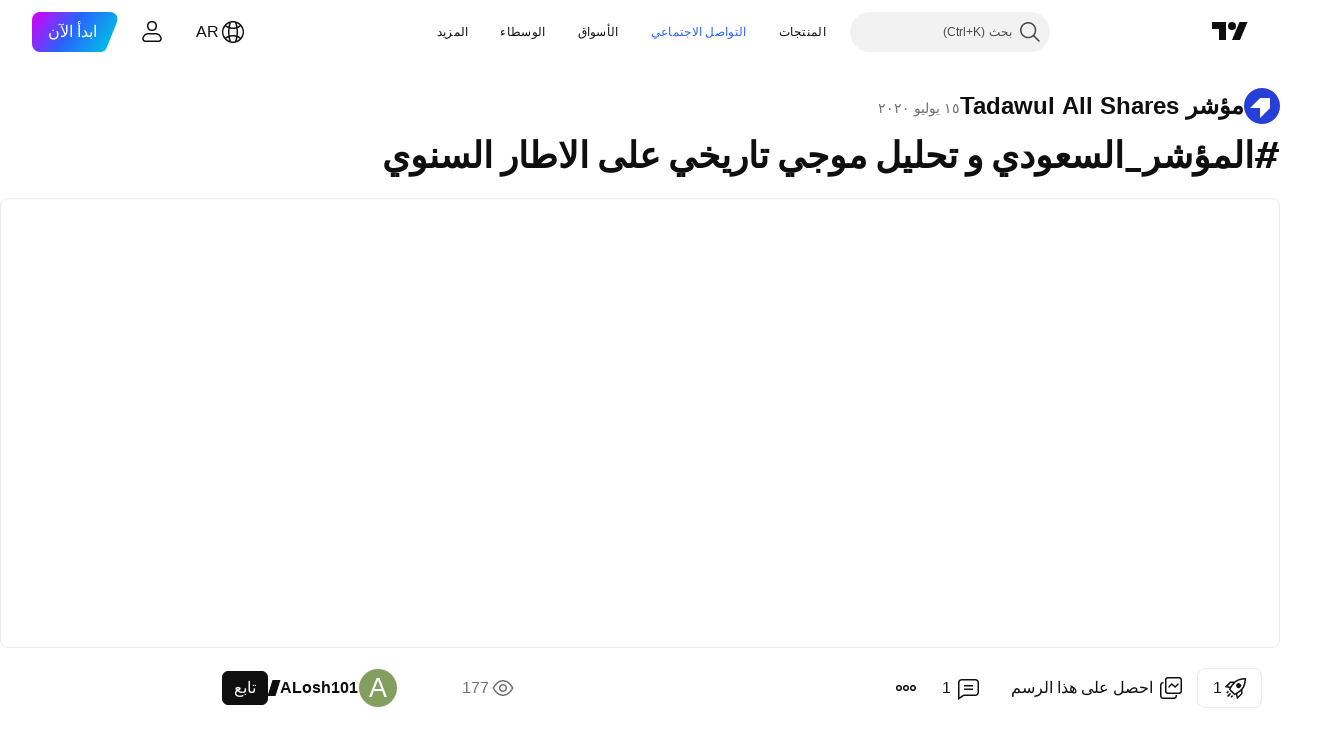

--- FILE ---
content_type: text/css; charset=utf-8
request_url: https://static.tradingview.com/static/bundles/4876.8876d8fb744d67484f1f.rtl.css
body_size: 1143
content:
[data-theme=light]{--_0-Lq0n:var(--color-cold-gray-200)}[data-theme=dark]{--_0-Lq0n:var(--color-cold-gray-700)}.statusesWrap-Lgtz1OtS{cursor:default;display:flex;pointer-events:auto;position:relative;z-index:0}.statuses-Lgtz1OtS{align-self:center;background:none;border:none;border-radius:9px;display:inline-flex;min-width:6px;overflow:hidden;padding:0}.statuses-Lgtz1OtS:focus-visible{outline:2px solid var(--color-focus-outline-color-blue);outline-offset:2px}@media (any-hover:hover){.statuses-Lgtz1OtS:hover .statusItem-Lgtz1OtS:after{opacity:.25}}.statuses-Lgtz1OtS:empty,.statuses_hidden-Lgtz1OtS{display:none}.statuses-Lgtz1OtS.small-Lgtz1OtS{border-radius:9px}.statuses-Lgtz1OtS.medium-Lgtz1OtS{border-radius:11px}.statuses-Lgtz1OtS.large-Lgtz1OtS{border-radius:8px}.statuses-Lgtz1OtS.blinking-Lgtz1OtS{will-change:opacity}.statuses-Lgtz1OtS .statusItem-Lgtz1OtS:not(:only-child):first-child{padding-left:2px}.statuses-Lgtz1OtS .statusItem-Lgtz1OtS:not(:only-child):last-child{padding-right:2px}.statusItem-Lgtz1OtS{direction:rtl;display:flex;position:relative;-webkit-user-select:none;user-select:none}.statusItem-Lgtz1OtS:after{content:"";display:block;height:100%;opacity:.15;position:absolute;right:0;top:0;width:100%;z-index:-1}.statusItem-Lgtz1OtS svg{position:relative;right:50%;top:50%;transform:translate(50%,-50%);z-index:0}.statusItem-Lgtz1OtS.small-Lgtz1OtS{height:18px;width:18px}.statusItem-Lgtz1OtS.medium-Lgtz1OtS{height:22px;width:22px}.statusItem-Lgtz1OtS.large-Lgtz1OtS{height:28px;width:28px}.statusItem-Lgtz1OtS.blinking-Lgtz1OtS:after{animation:blinking-animation-Lgtz1OtS 2.5s cubic-bezier(.25,0,.75,1) infinite}@media (any-hover:hover){.statusItem-Lgtz1OtS.blinking-Lgtz1OtS:after:hover{opacity:inherit}}.marketStatusOpen-Lgtz1OtS{color:var(--color-market-open)}.marketStatusOpen-Lgtz1OtS:after{background-color:var(--color-market-open-bg)}.marketStatusClose-Lgtz1OtS{color:var(--color-market-closed)}.marketStatusClose-Lgtz1OtS:after{background-color:var(--color-market-closed)}.marketStatusPre-Lgtz1OtS{color:var(--color-pre-market)}.marketStatusPre-Lgtz1OtS:after{background-color:var(--color-pre-market-bg)}.marketStatusPost-Lgtz1OtS{color:var(--color-post-market)}.marketStatusPost-Lgtz1OtS:after{background-color:var(--color-post-market-bg)}.marketStatusHoliday-Lgtz1OtS{color:var(--color-market-holiday)}.marketStatusHoliday-Lgtz1OtS:after{background-color:var(--color-market-holiday)}.marketStatusDelisted-Lgtz1OtS.medium-Lgtz1OtS,.marketStatusDelisted-Lgtz1OtS.small-Lgtz1OtS{background-color:var(--color-delisted-symbol);color:var(--color-white)}.marketStatusDelisted-Lgtz1OtS.large-Lgtz1OtS{color:var(--color-delisted-symbol)}.marketStatusDelisted-Lgtz1OtS.large-Lgtz1OtS:after{background-color:var(--color-delisted-symbol)}.marketStatusExpired-Lgtz1OtS{color:var(--color-market-expired)}.marketStatusExpired-Lgtz1OtS:after{background-color:var(--color-market-expired)}.marketStatusCustom-Lgtz1OtS{color:var(--custom-status-color,var(--color-market-closed))}.marketStatusCustom-Lgtz1OtS:after{background-color:var(--custom-status-color,var(--color-market-closed))}.invalidSymbol-Lgtz1OtS{background-color:var(--color-invalid-symbol);color:var(--color-white)}@media (any-hover:hover){.statuses-Lgtz1OtS .invalidSymbol-Lgtz1OtS:hover{background-color:var(--color-invalid-symbol-hover)}}.activeStrategy-Lgtz1OtS{color:var(--color-tv-blue-500)}.activeStrategy-Lgtz1OtS:after{background-color:var(--color-tv-blue-500)}.alert-Lgtz1OtS{color:var(--color-content-primary-success)}.alert-Lgtz1OtS:after{background-color:var(--color-content-primary-success)}.alertItemsContainer-Lgtz1OtS{display:flex;flex-direction:column;gap:10px}.alertItem-Lgtz1OtS{display:flex}@media (any-hover:hover){.statuses-Lgtz1OtS .marketStatusDelisted-Lgtz1OtS:hover.medium-Lgtz1OtS,.statuses-Lgtz1OtS .marketStatusDelisted-Lgtz1OtS:hover.small-Lgtz1OtS{background-color:var(--color-delisted-symbol-hover)}}.replayModeAutoPlay-Lgtz1OtS,.replayModePause-Lgtz1OtS{color:var(--color-replay-mode-icon)}.replayModeAutoPlay-Lgtz1OtS:after,.replayModePause-Lgtz1OtS:after{background-color:var(--color-replay-mode);opacity:1}.replayModePointSelect-Lgtz1OtS{color:var(--color-replay-mode-icon)}.replayModePointSelect-Lgtz1OtS:after{background-color:var(--_0-Lq0n);opacity:1}.replayModeAutoPlay-Lgtz1OtS.blinking-Lgtz1OtS:after{animation:blinking-animation-custom-Lgtz1OtS 1s cubic-bezier(.77,.21,.1,.74) infinite}@media (any-hover:hover){.replayModeAutoPlay-Lgtz1OtS.blinking-Lgtz1OtS:after:hover{opacity:inherit}}@media (any-hover:hover){.statuses-Lgtz1OtS .replayModeAutoPlay-Lgtz1OtS:hover:after,.statuses-Lgtz1OtS .replayModePause-Lgtz1OtS:hover:after{background-color:var(--color-replay-mode-hover);opacity:1}}@media (any-hover:hover){.statuses-Lgtz1OtS .replayModePointSelect-Lgtz1OtS:hover:after{background-color:var(--color-default-gray);opacity:1}}.notAccurate-Lgtz1OtS{color:var(--color-notaccurate-mode)}.notAccurate-Lgtz1OtS:after{background-color:var(--color-notaccurate-mode)}.openedInPineEditor-Lgtz1OtS{color:var(--color-forest-green-500)}.openedInPineEditor-Lgtz1OtS:after{background-color:var(--color-forest-green-500)}.openedInDetachedPineEditor-Lgtz1OtS{color:var(--color-cold-gray-550)}.openedInDetachedPineEditor-Lgtz1OtS:after{background-color:var(--color-cold-gray-550)}.delay-Lgtz1OtS{color:var(--color-delay-mode)}.delay-Lgtz1OtS:after{background-color:var(--color-delay-mode-bg)}.eod-Lgtz1OtS{color:var(--color-eod-mode)}.eod-Lgtz1OtS:after{background-color:var(--color-eod-mode-bg)}.dataProblemHigh-Lgtz1OtS{background-color:var(--color-data-problem-bg);color:var(--color-white)}.dataProblemLow-Lgtz1OtS{color:var(--color-data-problem)}.dataProblemLow-Lgtz1OtS:after{background-color:var(--color-data-problem-bg)}.hasError-Lgtz1OtS{color:var(--color-data-problem)}.hasError-Lgtz1OtS:after{background-color:var(--color-data-problem-bg)}@media (any-hover:hover){.statuses-Lgtz1OtS .dataProblemHigh-Lgtz1OtS:hover{background-color:var(--color-data-problem-hover)}}.updateAvailable-Lgtz1OtS{color:var(--color-deep-blue-a400)}.updateAvailable-Lgtz1OtS:after{background-color:var(--color-deep-blue-a400)}@keyframes blinking-animation-Lgtz1OtS{0%,to{opacity:.15}50%{opacity:.4}}@keyframes blinking-animation-custom-Lgtz1OtS{0%,to{opacity:.5}50%{opacity:1}}

--- FILE ---
content_type: text/css; charset=utf-8
request_url: https://static.tradingview.com/static/bundles/7204.bd4a617f902d8e4336d7.rtl.css
body_size: 740
content:
[data-theme=light]{--_0-_PUj:var(--color-cold-gray-900);--_1-_PUj:var(--color-cold-gray-100);--_2-_PUj:var(--color-cold-gray-900);--_3-_PUj:var(--color-cold-gray-150);--_4-_PUj:var(--color-cold-gray-300)}[data-theme=dark]{--_0-_PUj:var(--color-white);--_1-_PUj:var(--color-cold-gray-800);--_2-_PUj:var(--color-white);--_3-_PUj:var(--color-cold-gray-750);--_4-_PUj:var(--color-cold-gray-600)}.nav-button-znwuaSC1{border:none;box-sizing:content-box;display:flex;outline:none;padding:0;position:relative;--ui-lib-nav-button-default-color-content:var(--color-text-primary);--ui-lib-nav-button-default-color-bg:transparent;background:transparent;color:var(--ui-lib-nav-button-color-content,var(--ui-lib-nav-button-default-color-content))}.nav-button-znwuaSC1.link-znwuaSC1{cursor:pointer}@media (any-hover:hover){.nav-button-znwuaSC1:hover{--ui-lib-nav-button-default-color-content:var(--_0-_PUj);--ui-lib-nav-button-default-color-bg:var(--_1-_PUj)}}.nav-button-znwuaSC1:active{--ui-lib-nav-button-default-color-content:var(--_2-_PUj);--ui-lib-nav-button-default-color-bg:var(--_3-_PUj)}.nav-button-znwuaSC1:focus .background-znwuaSC1:after{display:block}.nav-button-znwuaSC1:focus-visible .background-znwuaSC1:after{display:block}.nav-button-znwuaSC1:focus:not(:focus-visible) .background-znwuaSC1:after{display:none}.nav-button-znwuaSC1:disabled,.nav-button-znwuaSC1[aria-disabled=true]{--ui-lib-nav-button-default-color-content:var(--_4-_PUj);cursor:default}.nav-button-znwuaSC1:disabled .background-znwuaSC1,.nav-button-znwuaSC1[aria-disabled=true] .background-znwuaSC1{display:none}.background-znwuaSC1{--ui-lib-nav-button-color-outline-default:var(--color-tv-blue-500);background:var(--ui-lib-nav-button-color-bg,var(--ui-lib-nav-button-default-color-bg));display:block;outline:none;overflow:visible;position:absolute}.background-znwuaSC1:focus{outline:none}.background-znwuaSC1:focus-visible{outline:none}.background-znwuaSC1:after{border-style:solid;border-width:2px;box-sizing:border-box;content:"";display:none;height:calc(100% + 8px);pointer-events:none;position:absolute;right:-4px;top:-4px;width:calc(100% + 8px);z-index:1}.background-znwuaSC1:after{border-color:var(--ui-lib-nav-button-color-outline,var(--ui-lib-nav-button-color-outline-default))}.icon-znwuaSC1{z-index:0}.icon-znwuaSC1,.icon-znwuaSC1 svg{display:flex}.flip-icon-znwuaSC1,.flip-icon-znwuaSC1 svg{transform:rotate(-90deg)}.size-large-znwuaSC1{height:24px;width:24px;--ui-lib-nav-button-basic-offset:8px;--ui-lib-nav-button-safe-offset:12px;--ui-lib-navButton-border-radius:8px}.size-large-znwuaSC1.preserve-paddings-znwuaSC1{padding:8px}.size-large-znwuaSC1 .background-znwuaSC1{border-radius:var(--ui-lib-navButton-border-radius);height:calc(100% + 16px);right:-8px;top:-8px;width:calc(100% + 16px)}.size-large-znwuaSC1 .background-znwuaSC1:after{border-radius:calc(var(--ui-lib-navButton-border-radius) + 4px)}.size-large-znwuaSC1.preserve-paddings-znwuaSC1 .background-znwuaSC1{height:100%;right:0;top:0;width:100%}.size-medium-znwuaSC1{height:18px;width:18px;--ui-lib-nav-button-basic-offset:8px;--ui-lib-nav-button-safe-offset:12px;--ui-lib-navButton-border-radius:8px}.size-medium-znwuaSC1.preserve-paddings-znwuaSC1{padding:8px}.size-medium-znwuaSC1 .background-znwuaSC1{border-radius:var(--ui-lib-navButton-border-radius);height:calc(100% + 16px);right:-8px;top:-8px;width:calc(100% + 16px)}.size-medium-znwuaSC1 .background-znwuaSC1:after{border-radius:calc(var(--ui-lib-navButton-border-radius) + 4px)}.size-medium-znwuaSC1.preserve-paddings-znwuaSC1 .background-znwuaSC1{height:100%;right:0;top:0;width:100%}.size-small-znwuaSC1{height:14px;width:14px;--ui-lib-nav-button-basic-offset:8px;--ui-lib-nav-button-safe-offset:12px;--ui-lib-navButton-border-radius:6px}.size-small-znwuaSC1.preserve-paddings-znwuaSC1{padding:8px}.size-small-znwuaSC1 .background-znwuaSC1{border-radius:var(--ui-lib-navButton-border-radius);height:calc(100% + 16px);right:-8px;top:-8px;width:calc(100% + 16px)}.size-small-znwuaSC1 .background-znwuaSC1:after{border-radius:calc(var(--ui-lib-navButton-border-radius) + 4px)}.size-small-znwuaSC1.preserve-paddings-znwuaSC1 .background-znwuaSC1{height:100%;right:0;top:0;width:100%}.size-xsmall-znwuaSC1{height:12px;width:12px;--ui-lib-nav-button-basic-offset:4px;--ui-lib-nav-button-safe-offset:8px;--ui-lib-navButton-border-radius:4px}.size-xsmall-znwuaSC1.preserve-paddings-znwuaSC1{padding:4px}.size-xsmall-znwuaSC1 .background-znwuaSC1{border-radius:var(--ui-lib-navButton-border-radius);height:calc(100% + 8px);right:-4px;top:-4px;width:calc(100% + 8px)}.size-xsmall-znwuaSC1 .background-znwuaSC1:after{border-radius:calc(var(--ui-lib-navButton-border-radius) + 4px)}.size-xsmall-znwuaSC1.preserve-paddings-znwuaSC1 .background-znwuaSC1{height:100%;right:0;top:0;width:100%}.size-xxsmall-znwuaSC1{height:10px;width:10px;--ui-lib-nav-button-basic-offset:4px;--ui-lib-nav-button-safe-offset:8px;--ui-lib-navButton-border-radius:4px}.size-xxsmall-znwuaSC1.preserve-paddings-znwuaSC1{padding:4px}.size-xxsmall-znwuaSC1 .background-znwuaSC1{border-radius:var(--ui-lib-navButton-border-radius);height:calc(100% + 8px);right:-4px;top:-4px;width:calc(100% + 8px)}.size-xxsmall-znwuaSC1 .background-znwuaSC1:after{border-radius:calc(var(--ui-lib-navButton-border-radius) + 4px)}.size-xxsmall-znwuaSC1.preserve-paddings-znwuaSC1 .background-znwuaSC1{height:100%;right:0;top:0;width:100%}.visually-hidden-znwuaSC1{border:0;height:1px;margin:-1px;padding:0;position:absolute;width:1px;clip:rect(0 0 0 0);overflow:hidden}

--- FILE ---
content_type: text/css; charset=utf-8
request_url: https://static.tradingview.com/static/bundles/43165.f500e435f461fabe05f6.rtl.css
body_size: 480
content:
.tag-Fx55VTBd{margin:0 4px;padding:0 3px 0 0}.tag-Fx55VTBd:first-child{margin-right:0}br+.tag-Fx55VTBd{margin-right:0}.tag-Fx55VTBd+.tag-Fx55VTBd{margin-right:0}.tag-Fx55VTBd:before{content:"\00a0";display:inline-block;font-size:inherit;line-height:inherit;width:0}.text-Fx55VTBd{font-family:-apple-system,BlinkMacSystemFont,Trebuchet MS,Roboto,Ubuntu,sans-serif;font-feature-settings:"tnum" on,"lnum" on;font-style:normal;--ui-lib-typography-font-size:14px;font-size:var(--ui-lib-typography-font-size);font-weight:500;--ui-lib-typography-line-height:18px;color:var(--color-text-primary);font-variant-numeric:lining-nums tabular-nums;line-height:var(--ui-lib-typography-line-height);margin:0 3px 0 6px}.badge-EV2YorS0{--ui-lib-badge-background:var(--color-overlay-negative-1-light);--ui-lib-badge-color-content:var(--color-content-primary-danger-extra-bold)}.badgeIcon-EV2YorS0{color:var(--color-content-primary-danger-semi-bold)}.badgeIcon-EV2YorS0 svg{height:12px;width:12px}.popoverPositioner-EV2YorS0{--ui-lib-positioner-min-width:min(320px,100%);--ui-lib-positioner-max-width:320px}.popover-EV2YorS0{padding:16px}.popoverDesktop-EV2YorS0{--ui-lib-popover-content-vertical-padding:0;background:var(--color-container-fill-tertiary-inverse);border-radius:8px;box-shadow:0 2px 4px 0 var(--color-other-shadow-primary-neutral-extra-heavy);font-feature-settings:"tnum" on,"lnum" on;font-size:var(--ui-lib-typography-font-size);font-style:normal;font-weight:400;overflow:hidden}.popoverDesktop-EV2YorS0,.popoverDesktop-EV2YorS0 .popoverTitle-EV2YorS0{font-family:-apple-system,BlinkMacSystemFont,Trebuchet MS,Roboto,Ubuntu,sans-serif;--ui-lib-typography-font-size:14px;--ui-lib-typography-line-height:18px;line-height:var(--ui-lib-typography-line-height)}.popoverDesktop-EV2YorS0 .popoverTitle-EV2YorS0{font-feature-settings:"tnum" on,"lnum" on;font-size:var(--ui-lib-typography-font-size);font-style:normal;font-weight:600;margin:0 0 4px}.popoverMobile-EV2YorS0{--ui-lib-popover-content-vertical-padding:0;background:var(--color-container-fill-tertiary-inverse);border-radius:8px 8px 0 0;box-shadow:0 2px 4px 0 var(--color-other-shadow-primary-neutral-extra-heavy);font-feature-settings:"tnum" on,"lnum" on;font-size:var(--ui-lib-typography-font-size);font-style:normal;font-weight:400;overflow:hidden}.popoverMobile-EV2YorS0,.popoverMobile-EV2YorS0 .popoverTitle-EV2YorS0{font-family:-apple-system,BlinkMacSystemFont,Trebuchet MS,Roboto,Ubuntu,sans-serif;--ui-lib-typography-font-size:16px;--ui-lib-typography-line-height:24px;line-height:var(--ui-lib-typography-line-height)}.popoverMobile-EV2YorS0 .popoverTitle-EV2YorS0{font-feature-settings:"tnum" on,"lnum" on;font-size:var(--ui-lib-typography-font-size);font-style:normal;font-weight:600;margin:0 0 8px}

--- FILE ---
content_type: image/svg+xml
request_url: https://s3-symbol-logo.tradingview.com/indices/tadawul-all-shares-index.svg
body_size: -4
content:
<!-- by TradingView --><svg width="18" height="18" viewBox="0 0 18 18" fill="none" xmlns="http://www.w3.org/2000/svg">
<rect width="18" height="18" fill="#253FD9"/>
<path fill-rule="evenodd" clip-rule="evenodd" d="M8.00069 10.0005H8.00066V10.0003H3.00022L8.00066 5.00011V5H13.0001V5.00028V10.0005V10.0005L8.00066 15V10.0005L8.00069 10.0005Z" fill="white"/>
</svg>


--- FILE ---
content_type: application/javascript; charset=utf-8
request_url: https://static.tradingview.com/static/bundles/ar.83477.1aa358df976db02399f4.js
body_size: 10650
content:
(self.webpackChunktradingview=self.webpackChunktradingview||[]).push([[83477],{783477:t=>{t.exports=Object.create(null),t.exports.Technicals_study=["تحليلات فنية"],t.exports["*All Candlestick Patterns*_study"]=["*جميع أنماط الشموع*"],t.exports["24-hour Volume_study"]=["حجم 24 ساعة"],t.exports["52 Week High/Low_study"]=["ارتفاع/انخفاض لمدة 52 أسبوعًا"],t.exports.ASI_study=["مؤشر الموجة التراكمي"],t.exports["Abandoned Baby - Bearish_study"]=["طفل مهجور — هبوطي"],t.exports["Abandoned Baby - Bullish_study"]=["طفل مهجور — صاعد"],t.exports["Accelerator Oscillator_study"]=["مذبذب المسرع"],t.exports["Accounts payable_study"]=["الحسابات المستحقة الدفع"],t.exports["Accounts receivable - trade, net_study"]=["الحسابات المستحقة القبض - التجارة، الصافي"],t.exports["Accounts receivables, gross_study"]=["ذمم مدينة، إجمالي"],t.exports.Accruals_study=["المستحقات"],t.exports["Accrued payroll_study"]=["المرتبات المستحقة"],t.exports["Accumulated depreciation, total_study"]=["الإهلاك المتراكم، الإجمالي"],t.exports["Accumulation/Distribution_study"]=["تجميع/توزيع"],t.exports["Accumulative Swing Index_study"]=["مؤشر الموجة التراكمي"],t.exports["Additional paid-in capital/Capital surplus_study"]=["رأس المال الإضافي المدفوع/فائض رأس المال"],t.exports["Advance Decline Line_study"]=["خط الصعود والهبوط"],t.exports["Advance Decline Ratio_study"]=["نسبة الصعود للتراجع"],t.exports["Advance/Decline Ratio (Bars)_study"]=["نسبة الصعود/ للتراجع (بالأعمدة)"],t.exports["Advance/Decline_study"]=["مؤشر الصعود/التراجع"],t.exports["After tax other income/expense_study"]=["الدخل/المصروفات الأخرى بعد الضريبة"],t.exports["All Chart Patterns_study"]=["جميع نماذج الرسم البياني"],t.exports["Altman Z-score_study"]={en:["Altman Z-score"]},t.exports["Amortization of deferred charges_study"]=["إهلاك الرسوم المؤجلة"],t.exports["Amortization of intangibles_study"]=["إهلاك الأصول غير الملموسة"],t.exports.Amortization_study=["الإهلاك"],t.exports["Anchored Volume Profile_study"]=["بروفايل أحجام التداول المثبت"],t.exports["Arnaud Legoux Moving Average_study"]=["متوسط متحرك أرنو ليجو"],t.exports.Aroon_study=["آرون"],t.exports["Asset turnover_study"]=["دوران الأصول"],t.exports["Auto Anchored Volume Profile_study"]=["بروفايل أحجام التداول المثبت تلقائيًا"],t.exports["Auto Fib Extension_study"]=["تمديد فيبوناتشي تلقائي"],t.exports["Auto Fib Retracement_study"]=["تصحيحات فيبوناتشي الآلية"],t.exports["Auto Pitchfork_study"]=["بيتشفورك تلقائي"],t.exports["Auto Trendlines_study"]=["خطوط تلقائية"],t.exports["Average Daily Range_study"]=["متوسط النطاق اليومي"],t.exports["Average Day Range_study"]=["متوسط المدى اليومي"],t.exports["Average Directional Index_study"]=["مؤشر متوسط الحركة الاتجاهية"],t.exports["Average Price_study"]=["متوسط السعر"],t.exports["Average True Range_study"]=["متوسط المدى الحقيقي"],t.exports["Average basic shares outstanding_study"]=["متوسط الأسهم الأساسية القائمة"],t.exports["Awesome Oscillator_study"]=["المتذبذب الرهيب Awesome Oscillator"],t.exports.BBTrend_study={en:["BBTrend"]},
t.exports["Bad debt / Doubtful accounts_study"]=["الديون المعدومة / الحسابات المشكوك فيها"],t.exports["Balance of Power_study"]=["ميزان القوة"],t.exports["BarUpDn Strategy_study"]=["استراتيجية العمود الصاعد الهابط"],t.exports["Basic EPS_study"]=["ربحية السهم الأساسية"],t.exports["Basic earnings per share (Basic EPS)_study"]=["ربحية السهم الأساسية (EPS الأساسية)"],t.exports["Bearish Flag Chart Pattern_study"]=["نمط العلم الهبوطي"],t.exports["Bearish Pennant Chart Pattern_study"]=["نموذج العلم المثلث"],t.exports["Beneish M-score_study"]={en:["Beneish M-score"]},t.exports["Bollinger BandWidth_study"]=["عرض نطاق بولينجر"],t.exports["Bollinger Bands %b_study"]=["نطاقات بولينجر %b"],t.exports["Bollinger Bands Strategy directed_study"]=["بتوجيه من استراتيجية حدود بولنجر"],t.exports["Bollinger Bands Strategy_study"]=["استراتيجية حدود بولنجر"],t.exports["Bollinger Bands_study"]=["نطاقات بولنجر"],t.exports["Bollinger Bars_study"]=["بولينجر بار"],t.exports["Book value per share_study"]=["القيمة الدفترية للسهم"],t.exports["Bull Bear Power_study"]=["مؤشر قوة الشراء والبيع"],t.exports["Bullish Flag Chart Pattern_study"]=["نموذج العلم الصاعد"],t.exports["Bullish Pennant Chart Pattern_study"]=["نمط العلم الصاعد"],t.exports["Buyback yield %_study"]=["عائد إعادة الشراء %"],t.exports["COGS to revenue ratio_study"]=["نسبة تكلفة البضائع المباعة  على الإيرادات"],t.exports.CRSI_study=["مؤشر القوى النسبية لكونرز"],t.exports["CapEx per share_study"]=["النفقات الرأسمالية لكل سهم"],t.exports["Capital and operating lease obligations_study"]=["التزامات رأس المال والتأجير التشغيلي"],t.exports["Capital expenditures - fixed assets_study"]=["نفقات رأس المال - الأصول الثابتة"],t.exports["Capital expenditures - other assets_study"]=["نفقات رأس المال - الأصول الأخرى"],t.exports["Capital expenditures_study"]=["النفقات الرأسمالية"],t.exports["Capitalized lease obligations_study"]=["التزامات الإيجار الرأسمالي"],t.exports["Cash & equivalents_study"]=["النقدية وما شابهها"],t.exports["Cash and short term investments_study"]=["النقدية والاستثمارات قصيرة الأجل"],t.exports["Cash conversion cycle_study"]=["دورة تحويل النقدية"],t.exports["Cash from financing activities_study"]=["العائد النقدي من الأنشطة المالية"],t.exports["Cash from investing activities_study"]=["العائد النقدي من الأنشطة الاستثمارية"],t.exports["Cash from operating activities_study"]=["العائد النقدي من الأنشطة التشغيلية"],t.exports["Cash per share_study"]=["النقد لكل سهم"],t.exports["Cash to debt ratio_study"]=["نسبة السيولة النقدية إلى الدين"],t.exports["Chaikin Money Flow_study"]=["مؤشر التدفق النقدي لشايكين"],t.exports["Chaikin Oscillator_study"]=["مؤشر شايكين"],t.exports["Chaikin Volatility_study"]=["تّقلب شايكن"],t.exports["Chande Kroll Stop_study"]=["وقف اتشاند كرول"],t.exports["Chande Momentum Oscillator_study"]=["مؤشر زخم اتشاند"],t.exports["Change in accounts payable_study"]=["التغيير في حسابات الدفع"],t.exports["Change in accounts receivable_study"]=["التغيير في حسابات القبض"],t.exports["Change in accrued expenses_study"]=["التغيير في المصاريف المتراكمة"],
t.exports["Change in inventories_study"]=["التغيير في المخزونات"],t.exports["Change in other assets/liabilities_study"]=["التغيير في الأصول/المطلوبات الأخرى"],t.exports["Change in taxes payable_study"]=["التغيير في الضرائب المستحقة"],t.exports["Changes in working capital_study"]=["تغيّر رأس المال العامل"],t.exports.ChannelBreakOutStrategy_study=["استراتيجية كسر القناة"],t.exports["Chop Zone_study"]=["نطاق تقلب سعري (نطاق شوب)"],t.exports["Choppiness Index_study"]=["مؤشر التقلب السعري"],t.exports["Commodity Channel Index_study"]=["مؤشر قناة السلع"],t.exports["Common dividends paid_study"]=["توزيعات الأرباح العادية المدفوعة"],t.exports["Common equity, total_study"]=["الأسهم العادية، الإجمالي"],t.exports["Common stock par/Carrying value_study"]=["تعادل الأسهم العادية/القيمة الدفترية"],t.exports.Compare_study=["قارن"],t.exports["Conditional Expressions_study"]=["تعبيرات شرطية"],t.exports["Connors RSI_study"]=["مؤشر القوى النسبية لكونرز"],t.exports.ConnorsRSI_study=["مؤشر القوة النسبية لكونرز"],t.exports["Consecutive Up/Down Strategy_study"]=["استراتيجية الصعود/الهبوط المتتابع"],t.exports["Coppock Curve_study"]=["منحنى كوبوك"],t.exports["Correlation - Log_study"]=["ترابط - لوغاريتمي"],t.exports["Correlation Coefficient_study"]=["معامل الارتباط"],t.exports["Cost of goods sold_study"]=["تكلفة السلع ‎المباعة"],t.exports["Cost of goods_study"]=["تكلفة السلع"],t.exports["Crypto Open Interest_study"]=["العقود المفتوحة بالعملات الرقمية"],t.exports["Cumulative Volume Delta_study"]=["دلتا الحجم التراكمي"],t.exports["Cumulative Volume Index_study"]=["مؤشر حجم التداول التراكمي"],t.exports["Cup and Handle Chart Pattern_study"]=["نموذج الكوب والعروة"],t.exports["Current portion of LT debt and capital leases_study"]=["الجزء الحالي من الديون طويلة الأجل وعقود الإيجار الرأسمالية"],t.exports["Current ratio_study"]=["النسبة الجارية"],t.exports.DMI_study={en:["DMI"]},t.exports["Dark Cloud Cover - Bearish_study"]=["الغطاء السحابي المظلم — هبوطي"],t.exports["Days inventory_study"]=["أيام الجرد"],t.exports["Days payable_study"]=["أيام الدفع"],t.exports["Days sales outstanding_study"]=["أيام المبيعات المعلقة"],t.exports["Debt to EBITDA ratio_study"]=["نسبة الدين إلى EBITDA"],t.exports["Debt to assets ratio_study"]=["نسبة الدين إلى الأصول"],t.exports["Debt to equity ratio_study"]=["نسبة الدين إلى حقوق الملكية"],t.exports["Debt to revenue ratio_study"]=["نسبة الدين إلى الإيرادات"],t.exports["Deferred income, current_study"]=["الدخل المؤجل الجاري"],t.exports["Deferred income, non-current_study"]=["الدخل المؤجل غير الجاري"],t.exports["Deferred tax assets_study"]=["الأصول الضريبية المؤجلة"],t.exports["Deferred tax liabilities_study"]=["المطلوبات الضريبية المؤجلة"],t.exports["Deferred taxes (cash flow)_study"]=["الضرائب المؤجلة (التدفق النقدي)"],t.exports["Deprecation and amortization_study"]=["الإهلاك والإطفاء"],t.exports["Depreciation & amortization (cash flow)_study"]=["الإهلاك والإطفاء (التدفق النقدي)"],t.exports["Depreciation/depletion_study"]=["الإهلاك/النضوب"],t.exports.Depreciation_study=["الاستهلاك"],
t.exports["Detrended Price Oscillator_study"]=["مؤشر التذبذب السعري"],t.exports["Diluted EPS_study"]=["الربح للسهم المخفف"],t.exports["Diluted earnings per share (Diluted EPS)_study"]=["ربحية السهم المخففة (EPS المخففة)"],t.exports["Diluted net income available to common stockholders_study"]=["صافي الدخل المخفف المتاح للمساهمين العاديين"],t.exports["Diluted shares outstanding_study"]=["الأسهم المخففة القائمة"],t.exports["Dilution adjustment_study"]=["تعديل التخفيف"],t.exports["Directional Movement Index_study"]=["مؤشر الحركة الاتجاهية"],t.exports["Directional Movement_study"]=["الحركة الاتجاهية"],t.exports["Discontinued operations_study"]=["العمليات المتوقفة"],t.exports["Divergence Indicator_study"]=["مؤشر الانفراج السعري"],t.exports["Dividend payout ratio %_study"]=["نسبة توزيع الأرباح %"],t.exports["Dividend yield %_study"]=["عائد توزيعات الأرباح الموزّع %"],t.exports["Dividends payable_study"]=["أرباح مستحقة الدفع"],t.exports["Dividends per share - common stock primary issue_study"]=["توزيعات الأرباح لكل سهم - إصدار أولي للأسهم العادية"],t.exports["Doji Star - Bearish_study"]=["دوجي ستار — هبوطي"],t.exports["Doji Star - Bullish_study"]=["دوجي ستار — صاعد"],t.exports.Doji_study=["نموذج الدوجي"],t.exports["Donchian Channels_study"]=["قنوات دونشيان"],t.exports["Double Bottom Chart Pattern_study"]=["نمط القيعان المزدوجة"],t.exports["Double EMA_study"]=["متوسط متحرك أسي مزدوج"],t.exports["Double Top Chart Pattern_study"]=["نمط القمة المزدوجة"],t.exports["Downside Tasuki Gap - Bearish_study"]=["فجوة تاسوكي هابطة — هبوطي"],t.exports["Dragonfly Doji - Bullish_study"]=["دوجي اليعسوب — صاعد"],t.exports["EBIT per share_study"]=["الأرباح قبل احتساب الفوائد والضرائب لكل سهم"],t.exports["EBITDA margin %_study"]=["هامش EBITDA %"],t.exports["EBITDA per share_study"]=["EBITDA لكل سهم"],t.exports.EBITDA_study=["الأرباح قبل خصم ضرائب الفائدة والاستهلاك والتخفيف"],t.exports.EBIT_study={en:["EBIT"]},t.exports["EMA Cross_study"]=["تقاطع المتوسط المتحرك الأسي"],t.exports["EPS basic one year growth_study"]=["نمو ربحية السهم لعام واحد"],t.exports["EPS diluted one year growth_study"]=["نمو ربحية السهم المخففة لعام واحد"],t.exports["EPS estimates_study"]=["توقعات ربحية السهم"],t.exports["Earnings yield_study"]=["عائد الأرباح"],t.exports["Ease Of Movement_study"]=["سهولة الحركة"],t.exports["Ease of Movement_study"]=["سهولة الحركة"],t.exports["Effective interest rate on debt %_study"]=["معدل الفائدة الفعلي على الدين%"],t.exports["Elder Force Index_study"]=["مؤشر قوى إلدر"],t.exports["Elder's Force Index_study"]=["مؤشر قوى إلدر"],t.exports["Elders Force Index_study"]=["مؤشر قوى إلدر"],t.exports["Elliott Wave Chart Pattern_study"]=["نمط موجة إليوت"],t.exports["Engulfing - Bearish_study"]=["الابتلاع — هبوطي"],t.exports["Engulfing - Bullish_study"]=["الابتلاع — صاعد"],t.exports["Enterprise value to EBIT ratio_study"]=["قيمة المؤسسة إلى EBIT"],t.exports["Enterprise value to EBITDA ratio_study"]=["قيمة المؤسسة إلى نسبة EBITDA"],t.exports["Enterprise value to revenue ratio_study"]=["قيمة المؤسسة إلى نسبة الإيرادات"],
t.exports["Enterprise value_study"]=["قيمة المؤسسة"],t.exports.Envelope_study=["مظروف"],t.exports.Envelopes_study=["أغلفة"],t.exports["Equity in earnings_study"]=["حقوق الملكية في الأرباح"],t.exports["Equity to assets ratio_study"]=["نسبة حقوق الملكية إلى الأصول"],t.exports["Evening Doji Star - Bearish_study"]=["نجمة دوجي المسائية — هبوطي"],t.exports["Evening Star - Bearish_study"]=["نجمة المساء — هبوطي"],t.exports["Falling Three Methods - Bearish_study"]=["طرق السقوط الثلاثة — هبوطي"],t.exports["Falling Wedge Chart Pattern_study"]=["نمط الوتد الهابط"],t.exports["Falling Window - Bearish_study"]=["نافذة هبوطية — هبوطي"],t.exports["Financing activities – other sources_study"]=["أنشطة التمويل - مصادر أخرى"],t.exports["Financing activities – other uses_study"]=["أنشطة التمويل - استخدامات أخرى"],t.exports["Fisher Transform_study"]=["تحويلة فيشر"],t.exports["Fixed Range Volume Profile_study"]=["بروفايل حجم التداول بنطاق ثابت"],t.exports["Fixed Range_study"]=["النطاق الثابت"],t.exports["Float shares outstanding_study"]=["الأسهم المعومة القائمة"],t.exports["Free cash flow margin %_study"]=["هامش التدفق النقدي الحر %"],t.exports["Free cash flow per share_study"]=["التدفق النقدي الحر لكل سهم"],t.exports["Free cash flow_study"]=["التدفق النقدي الحر"],t.exports["Free float_study"]=["النسبة المعومة الحرة"],t.exports["Fulmer H factor_study"]=["عامل Fulmer H"],t.exports["Funding Rate_study"]=["معدل التمويل"],t.exports["Funds from operations_study"]=["الأموال المحققة من الأنشطة التشغيلية"],t.exports.Gaps_study=["الفجوات السعرية"],t.exports["Goodwill to assets ratio_study"]=["نسبة السمعة الحسنة إلى الأصول"],t.exports["Goodwill, net_study"]=["السمعة الحسنة، صافي"],t.exports["Graham's number_study"]=["رقم جراهام"],t.exports["Gravestone Doji - Bearish_study"]=["دوجي Gravestone — هبوطي"],t.exports["Greedy Strategy_study"]=["استراتيجية جشعة"],t.exports["Gross margin %_study"]=["هامش الربح %"],t.exports["Gross profit to assets ratio_study"]=["نسبة إجمالي الربح إلى الأصول"],t.exports["Gross profit_study"]=["الربح الإجمالي"],t.exports["Gross property/plant/equipment_study"]=["إجمالي الممتلكات/المصانع/المعدات"],t.exports["Guppy Multiple Moving Average_study"]=["المتوسط المتحرك المتعدد جوبي"],t.exports["Hammer - Bullish_study"]=["هارامي — صاعد"],t.exports["Hanging Man - Bearish_study"]=["الرجل المعلق — هبوطي"],t.exports["Harami - Bearish_study"]=["هارامي  — هبوطي"],t.exports["Harami - Bullish_study"]=["هرامي — صاعد"],t.exports["Harami Cross - Bearish_study"]=["تقاطع هرامي - هابط"],t.exports["Harami Cross - Bullish_study"]=["تقاطع هارامي - صاعد"],t.exports["Head and Shoulders Chart Pattern_study"]=["نموذج الرأس والكتفين"],t.exports["Historical Volatility_study"]=["التقلبات التاريخية"],t.exports["Hull Moving Average_study"]=["متوسط متحرك هال"],t.exports["Ichimoku Cloud_study"]=["سحابة إيتشيموكو"],t.exports.Ichimoku_study=["إيشيموكو"],t.exports.Impairments_study=["اعتلالات"],t.exports["InSide Bar Strategy_study"]=["استراتيجية العمود الداخلي"],t.exports["Income Tax Credits_study"]=["ائتمانات ضريبة الدخل"],
t.exports["Income Tax, current - foreign_study"]=["ضريبة الدخل، الحالية - الأجنبية"],t.exports["Income tax payable_study"]=["ضريبة الدخل المستحقة"],t.exports["Income tax, current - domestic_study"]=["ضريبة الدخل، الحالية - المحلية"],t.exports["Income tax, current_study"]=["ضريبة الدخل، الحالي"],t.exports["Income tax, deferred - domestic_study"]=["ضريبة الدخل المؤجلة - محلية"],t.exports["Income tax, deferred - foreign_study"]=["ضريبة الدخل المؤجلة - أجنبية"],t.exports["Income tax, deferred_study"]=["ضريبة الدخل المؤجلة"],t.exports["Interest capitalized_study"]=["الفوائد الرأسمالية"],t.exports["Interest coverage_study"]=["تغطية الفائدة"],t.exports["Interest expense on debt_study"]=["حساب الفائدة على الديون"],t.exports["Interest expense, net of interest capitalized_study"]=["مصروفات الفوائد، صافي الفوائد الرأسمالية"],t.exports["Inventories - finished goods_study"]=["المخزونات - البضائع الجاهزة"],t.exports["Inventories - progress payments & other_study"]=["المخزونات - المدفوعات المرحلية وغيرها"],t.exports["Inventories - raw materials_study"]=["المخزونات - المواد الخام"],t.exports["Inventories - work in progress_study"]=["الجرد - أعمال تحت التنفيذ"],t.exports["Inventory to revenue ratio_study"]=["نسبة المخزون إلى الإيرادات"],t.exports["Inventory turnover_study"]=["معدل دوران المخزون"],t.exports["Inverted Cup and Handle Chart Pattern_study"]=["نمط الرسم البياني للكوب والعروة المقلوب"],t.exports["Inverted Hammer - Bullish_study"]=["المطرقة المقلوبة — صاعد"],t.exports["Inverted Head and Shoulders Chart Pattern_study"]=["نموذج الرأس والكتفين المقلوب"],t.exports["Investing activities – other sources_study"]=["أنشطة الاستثمار - مصادر أخرى"],t.exports["Investing activities – other uses_study"]=["أنشطة الاستثمار - استخدامات أخرى"],t.exports["Investments in unconsolidated subsidiaries_study"]=["استثمارات في شركات تابعة غير موحدة"],t.exports["Issuance of long term debt_study"]=["إصدار الديون طويلة الأجل"],t.exports["Issuance/retirement of debt, net_study"]=["إصدار/سحب الديون، الصافي"],t.exports["Issuance/retirement of long term debt_study"]=["إصدار/سحب الديون طويلة الأجل"],t.exports["Issuance/retirement of other debt_study"]=["إصدار/سحب ديون أخرى"],t.exports["Issuance/retirement of short term debt_study"]=["إصدار/سحب الديون قصيرة الأجل"],t.exports["Issuance/retirement of stock, net_study"]=["إصدار/سحب الأسهم، الصافي"],t.exports["KZ index_study"]=["مؤشر KZ"],t.exports["Keltner Channel Strategy_study"]=["استراتيجية قناة كيلتنر"],t.exports["Keltner Channels Strategy_study"]=["استراتيجية قنوات كيلتنر"],t.exports["Keltner Channels_study"]=["قناة كلتنر"],t.exports["Key stats_study"]=["الإحصائيات الرئيسية"],t.exports["Kicking - Bearish_study"]=["Kicking — هبوطي"],t.exports["Kicking - Bullish_study"]=["Kicking — صاعد"],t.exports["Klinger Oscillator_study"]=["مؤشر كلنجر"],t.exports["Know Sure Thing_study"]=["أعرف الأشياء المؤكدة"],t.exports["Least Squares Moving Average_study"]=["متوسط المربعات الصغرى المتحرك"],t.exports["Legal claim expense_study"]=["مصاريف الدعوى القانونية"],
t.exports["Linear Regression Channel_study"]=["قناة الانحدار الخطي"],t.exports["Linear Regression Curve_study"]=["منحنى الانحدار الخطي"],t.exports["Linear Regression Slope_study"]=["ميل الانحدار الخطي"],t.exports["Linear Regression_study"]=["الانحدار الخطي"],t.exports.Liquidations_study=["التصفية"],t.exports["Liquidity ratios_study"]=["نِسَب السيولة"],t.exports["Long Lower Shadow - Bullish_study"]=["الظل السفلي الطويل — صاعد"],t.exports["Long Short Accounts %_study"]=["حسابات الشراء والبيع على المكشوف%"],t.exports["Long Upper Shadow - Bearish_study"]=["الظل العلوي الطويل — هبوطي"],t.exports["Long term debt excl. lease liabilities_study"]=["الديون طويلة الأجل بدون مطلوبات الإيجار"],t.exports["Long term debt to total assets ratio_study"]=["نسبة الدين طويل الأجل إلى إجمالي الأصول"],t.exports["Long term debt to total equity ratio_study"]=["نسبة الدين طويل الأجل إلى إجمالي حقوق الملكية"],t.exports["Long term debt_study"]=["الدين طويل الأجل"],t.exports["Long term investments_study"]=["الاستثمار الطويل الأجل"],t.exports["Long/Short Ratio Accounts_study"]=["الحسابات ذات النسب شراء/بيع على المكشوف"],t.exports["MA Cross_study"]=["تقاطع المتوسط المتحرك"],t.exports["MA with EMA Cross_study"]=["تقاطع المتوسط المتحرك مع الأسي"],t.exports["MA/EMA Cross_study"]=["تقاطع المتوسط المتحرك/الأسي"],t.exports["MACD Strategy_study"]=["استراتيجية MACD"],t.exports.MACD_study={en:["MACD"]},t.exports["Majority Rule_study"]=["قاعدة الأغلبية"],t.exports["Market capitalization_study"]=["القيمة السوقية"],t.exports["Marubozu Black - Bearish_study"]=["ماروبوزو بلاك — هبوطي"],t.exports["Marubozu White - Bullish_study"]=["ماروبوزو وايت — صاعد"],t.exports["Mass Index_study"]=["مؤشر الكتلة"],t.exports["McGinley Dynamic_study"]=["ماكجينلي ديناميك"],t.exports["Median Price_study"]=["السعر الوسيط"],t.exports.Median_study=["متوسط"],t.exports["Minority interest_study"]=["فوائد الأقلية"],t.exports["Miscellaneous non-operating expense_study"]=["مصاريف متنوعة غير تشغيلية"],t.exports["Momentum Strategy_study"]=["استراتيجية الزخم"],t.exports.Momentum_study=["زخم"],t.exports["Money Flow Index_study"]=["مؤشر التدفق النقدي MFI"],t.exports["Money Flow_study"]=["التدفق النقدي"],t.exports["Moon Phases_study"]=["مراحل القمر"],t.exports["Morning Doji Star - Bullish_study"]=["نجمة دوجي الصباحية — صاعد"],t.exports["Morning Star - Bullish_study"]=["نجمة الصباح — صاعد"],t.exports["Moving Average Adaptive_study"]=["المتوسط المتحرك المتكيف"],t.exports["Moving Average Channel_study"]=["قناة المتوسط المتحرك"],t.exports["Moving Average Convergence Divergence_study"]=["مؤشر التقارب والتباعد للمُتوسطات المُتحرِّكة"],t.exports["Moving Average Convergence/Divergence_study"]=["تقارب وتباعد المتوسطات المتحركة macd"],t.exports["Moving Average Double_study"]=["المتوسط المتحرك المزدوج"],t.exports["Moving Average Exponential_study"]=["المتوسط المتحرك الأسي"],t.exports["Moving Average Hamming_study"]=["المتوسط المتحرك هامينج"],t.exports["Moving Average Modified_study"]=["المتوسط المتحرك المُعدل"],t.exports["Moving Average Multiple_study"]=["المتوسط المتحرك المتعدد"],
t.exports["Moving Average Ribbon_study"]=["شريط المتوسط المتحرك"],t.exports["Moving Average Simple_study"]=["المتوسط المتحرك البسيط"],t.exports["Moving Average Triple_study"]=["المتوسط المتحرك الثلاثي"],t.exports["Moving Average Weighted_study"]=["المتوسط المتحرك المرجح"],t.exports["Moving Average_study"]=["المتوسط المتحرك"],t.exports["MovingAvg Cross_study"]=["تقاطع المتوسطات المتحركة"],t.exports["MovingAvg2Line Cross_study"]=["تقاطع خطي المتوسطات المتحركة"],t.exports["Multi-Time Period Charts_study"]=["الرسم البياني المتعدد الإطارات الزمنية"],t.exports["Net Volume_study"]=["صافي حجم التداول"],t.exports["Net current asset value per share_study"]=["صافي قيمة الأصول المتداولة للسهم"],t.exports["Net debt_study"]=["صافي الدين"],t.exports["Net income (cash flow)_study"]=["صافي الدخل (التدفق النقدي)"],t.exports["Net income before discontinued operations_study"]=["صافي الدخل قبل العمليات المتوقفة"],t.exports["Net income per employee_study"]=["صافي الدخل لكل موظف"],t.exports["Net income_study"]=["صافي الدخل"],t.exports["Net intangible assets_study"]=["صافي الأصول غير الملموسة"],t.exports["Net margin %_study"]=["صافي الهامش %"],t.exports["Net property/plant/equipment_study"]=["صافي الممتلكات/المصانع/المعدات"],t.exports["Non-cash items_study"]=["البنود غير النقدية"],t.exports["Non-controlling/minority interest_study"]=["حقوق الأقلية غير المسيطرة"],t.exports["Non-operating income, excl. interest expenses_study"]=["الدخل غير التشغيلي، باستثناء مصروفات الفوائد"],t.exports["Non-operating income, total_study"]=["الدخل غير التشغيلي، الإجمالي"],t.exports["Non-operating interest income_study"]=["دخل الفوائد غير التشغيلية"],t.exports["Note receivable - long term_study"]=["سندات القبض - طويلة الأجل"],t.exports["Notes payable_study"]=["سندات الدفع"],t.exports["Number of employees_study"]=["عدد الموظفين"],t.exports["Number of shareholders_study"]=["عدد المساهمين"],t.exports["On Balance Volume_study"]=["مؤشر OBV"],t.exports["On Neck - Bearish_study"]=["على العنق — هبوطي"],t.exports["Open Interest_study"]=["العقود المفتوحة"],t.exports["Operating cash flow per share_study"]=["التدفق النقدي التشغيلي لكل سهم"],t.exports["Operating earnings yield %_study"]=["عائد أرباح التشغيل %"],t.exports["Operating expenses (excl. COGS)_study"]=["مصاريف التشغيل (باستثناء كلفة المبيعات)"],t.exports["Operating income_study"]=["دخل التشغيل"],t.exports["Operating lease liabilities_study"]=["مطلوبات الإيجار التشغيلي"],t.exports["Operating margin %_study"]=["هامش التشغيل %"],t.exports["Other COGS_study"]=["كلفة منتجات مباعة أخرى"],t.exports["Other common equity_study"]=["الأسهم العادية الأخرى"],t.exports["Other cost of goods sold_study"]=["تكلفة السلع ‎المباعة، أخرى"],t.exports["Other current assets, total_study"]=["الأصول المتداولة الأخرى، الإجمالي"],t.exports["Other current liabilities_study"]=["المطلوبات الحالية الأخرى"],t.exports["Other exceptional charges_study"]=["رسوم استثنائية أخرى"],t.exports["Other financing cash flow items, total_study"]=["عناصر أخرى للتدفقات النقدية التمويلية، إجمالي"],
t.exports["Other intangibles, net_study"]=["صافي الأصول الأخرى غير الملموسة"],t.exports["Other investing cash flow items, total_study"]=["عناصر أخرى للتدفقات النقدية الاستثمارية، إجمالي"],t.exports["Other investments_study"]=["استثمارات أخرى"],t.exports["Other liabilities, total_study"]=["المطلوبات الأخرى، الإجمالي"],t.exports["Other long term assets, total_study"]=["الأصول الأخرى طويلة الأجل، الإجمالي"],t.exports["Other non-current liabilities, total_study"]=["الالتزامات الأخرى غير المتداولة، إجمالي"],t.exports["Other operating expenses, total_study"]=["مصاريف تشغيلية أخرى، الإجمالي"],t.exports["Other receivables_study"]=["المستحقات الأخرى"],t.exports["Other short term debt_study"]=["ديون أخرى قصيرة الأجل"],t.exports["OutSide Bar Strategy_study"]=["استراتيجية العمود الخارجي"],t.exports.Overlay_study=["تركيب فوق  الرسم البياني الرئيسي"],t.exports["PEG ratio_study"]=["نسبة السعر إلى نمو الأرباح"],t.exports["Paid in capital_study"]=["رأس المال المدفوع"],t.exports["Parabolic SAR Strategy_study"]=["استراتيجية البارابوليك سار"],t.exports["Parabolic SAR_study"]=["مؤشر البارابوليك سار"],t.exports["Per share metrics_study"]=["مقاييس لكل سهم"],t.exports.Performance_study=["الأداء"],t.exports["Periodic Volume Profile_study"]=["بروفايل أحجام التداول الدوري"],t.exports["Piercing - Bullish_study"]=["Piercing — صاعد"],t.exports["Piotroski F-score_study"]={en:["Piotroski F-score"]},t.exports["Pivot Extension Strategy_study"]=["استراتيجية الإمتداد المحوري"],t.exports["Pivot Points High Low_study"]=["أعلى وأدنى النقاط المحورية"],t.exports["Pivot Points Standard_study"]=["النقاط المحورية القياسية"],t.exports["Pivot Reversal Strategy_study"]=["استراتيجية الانعكاس المحوري"],t.exports["Preferred dividends paid_study"]=["توزيعات أرباح الأسهم الممتازة المدفوعة"],t.exports["Preferred dividends_study"]=["توزيعات أرباح الأسهم الممتازة"],t.exports["Preferred stock, carrying value_study"]=["الأسهم الممتازة والقيمة الدفترية"],t.exports["Prepaid expenses_study"]=["النفقات المدفوعة مسبقاً"],t.exports["Pretax equity in earnings_study"]=["حقوق الملكية قبل اقتطاع الضرائب في الأرباح"],t.exports["Pretax income_study"]=["الدخل قبل الضرائب"],t.exports["Price Channel Strategy_study"]=["استراتيجية قناة الأسعار"],t.exports["Price Channel_study"]=["قناة سعرية"],t.exports["Price Oscillator_study"]=["مؤشر التذبذب السعري"],t.exports["Price Target_study"]=["هدف السعر"],t.exports["Price Volume Trend_study"]=["اتجاه حجم التداول للأسعار"],t.exports["Price earnings ratio forward_study"]=["نسبة السعر إلى الربحية مستقبلاً"],t.exports["Price sales ratio forward_study"]=["نسبة السعر إلى المبيعات مستقبلاً"],t.exports["Price to book ratio_study"]=["نسبة السعر إلى القيمة الدفترية"],t.exports["Price to cash flow ratio_study"]=["نسبة السعر إلى التدفقات النقدية"],t.exports["Price to earnings ratio_study"]=["نسبة السعر إلى الربحية"],t.exports["Price to free cash flow ratio_study"]=["نسبة السعر إلى التدفق النقدي الحر"],t.exports["Price to sales ratio_study"]=["نسبة السعر إلى المبيعات"],t.exports["Price to tangible book ratio_study"]=["نسبة السعر إلى القيمة الدفترية الملموسة"],
t.exports["Profitability ratios_study"]=["نِسَب الربحية"],t.exports["Provision for risks & charge_study"]=["مخصصات المخاطر والرسوم"],t.exports["Purchase of investments_study"]=["شراء الاستثمارات"],t.exports["Purchase/acquisition of business_study"]=["شراء/امتلاك الأعمال"],t.exports["Purchase/sale of business, net_study"]=["شراء/بيع الأعمال، صافي"],t.exports["Purchase/sale of investments, net_study"]=["شراء/بيع الاستثمارات، صافي"],t.exports["Quality ratio_study"]=["نسبة الجودة"],t.exports["Quick ratio_study"]=["نسبة السيولة السريعة"],t.exports["RCI Ribbon_study"]=["شريط RCI"],t.exports["RSI Divergence Indicator_study"]=["تباعد مؤشر RSI"],t.exports["RSI Strategy_study"]=["استراتيجية مؤشر القوة النسبية"],t.exports["Rank Correlation Index_study"]=["مؤشر ارتباط الرتب"],t.exports["Rate Of Change_study"]=["معدل التغير"],t.exports["Rectangle Chart Pattern_study"]=["نمط المستطيل"],t.exports["Reduction of long term debt_study"]=["تخفيض الديون طويلة الأجل"],t.exports["Relative Strength Index_study"]=["مؤشر القوة النسبية"],t.exports["Relative Vigor Index_study"]=["مؤشر النشاط النسبي"],t.exports["Relative Volatility Index_study"]=["مؤشر التقلب النسبي"],t.exports["Relative Volume at Time_study"]=["الحجم النسبي في الوقت"],t.exports["Repurchase of common & preferred stock_study"]=["إعادة شراء الأسهم العادية والممتازة"],t.exports["Research & development to revenue ratio_study"]=["نسبة البحث والتطوير إلى الإيرادات"],t.exports["Research & development_study"]=["البحث والتطوير"],t.exports["Restructuring charge_study"]=["رسوم إعادة الهيكلة"],t.exports["Retained earnings_study"]=["الأرباح المحتفظ بها"],t.exports["Return on assets %_study"]=["العائد على الأصول %"],t.exports["Return on equity %_study"]=["العائد على حقوق الملكية%"],t.exports["Return on equity adjusted to book value %_study"]=["العائد على حقوق الملكية المعدل إلى القيمة الدفترية %"],t.exports["Return on invested capital %_study"]=["العائد إلى رأس المال المستثمر %"],t.exports["Return on tangible assets %_study"]=["العائد على الأصول الملموسة%"],t.exports["Return on tangible equity %_study"]=["العائد على حقوق الملكية الملموسة %"],t.exports["Revenue estimates_study"]=["تقديرات الإيرادات"],t.exports["Revenue one year growth_study"]=["نمو الإيرادات لسنة"],t.exports["Revenue per employee_study"]=["الإيرادات لكل موظف"],t.exports["Revenue per share_study"]=["العائد لكل سهم"],t.exports["Rising Three Methods - Bullish_study"]=["ثلاث طرق متصاعدة — صاعدة"],t.exports["Rising Wedge Chart Pattern_study"]=["نمط الوتد الصاعد"],t.exports["Rising Window - Bullish_study"]=["نافذة صاعدة — صاعد"],t.exports["Rob Booker - ADX Breakout_study"]=["Rob Booker — ADX اختراق"],t.exports["Rob Booker - Intraday Pivot Points_study"]=["Rob Booker — النقاط المحورية خلال اليوم"],t.exports["Rob Booker - Knoxville Divergence_study"]=["Rob Booker — تباين Knoxville"],t.exports["Rob Booker - Missed Pivot Points_study"]=["Rob Booker — النقاط المحورية الفائتة"],t.exports["Rob Booker - Reversal_study"]=["Rob Booker — ارتداد"],t.exports["Rob Booker - Ziv Ghost Pivots_study"]=["Rob Booker — محاور شبح زيف"],
t.exports["SMI Ergodic Indicator/Oscillator_study"]=["مؤشر إرجوديك SMI"],t.exports["SMI Ergodic Indicator_study"]=["مؤشر إرجوديك SMI"],t.exports["SMI Ergodic Oscillator_study"]=["مؤشر إرجوديك SMI"],t.exports["Sale of common & preferred stock_study"]=["بيع الأسهم العادية والممتازة"],t.exports["Sale of fixed assets & businesses_study"]=["بيع الأصول الثابتة والأعمال"],t.exports["Sale/maturity of investments_study"]=["بيع/استحقاق الاستثمارات"],t.exports.Seasonality_study=["الموسمية"],t.exports["Selling/general/admin expenses, other_study"]=["بيع/ مصاريف إدارية/عامة، أخرى"],t.exports["Selling/general/admin expenses, total_study"]=["المبيعات/مصاريف إدارية/عامة، إجمالي"],t.exports["Session Time Price Opportunity_study"]=["فرصة سعر وقت الجلسة"],t.exports["Session Volume HD_study"]=["أحجام تداول الجلسة HD"],t.exports["Session Volume Profile HD_study"]=["بروفايل أحجام التداول الجلسة HD"],t.exports["Session Volume Profile_study"]=["بروفايل أحجام التداول للجلسة"],t.exports["Session Volume_study"]=["حجم تداول الفترة"],t.exports["Shareholders' equity_study"]=["حقوق المساهمين"],t.exports["Shares buyback ratio %_study"]=["نسبة إعادة شراء الأسهم %"],t.exports["Shooting Star - Bearish_study"]=["شهاب — هبوطي"],t.exports["Short term debt excl. current portion of LT debt_study"]=["الديون قصيرة الأجل باستثناء الجزء الحالي من الديون طويلة الأجل"],t.exports["Short term debt_study"]=["دين قصير الأجل"],t.exports["Short term investments_study"]=["استثمارات قصيرة الأجل"],t.exports["Sloan ratio %_study"]=["نسبة سلون %"],t.exports["Smoothed Moving Average_study"]=["المتوسط المتحرك المحسن"],t.exports["Solvency ratios_study"]=["نِسَب الملاءة"],t.exports["Spinning Top Black_study"]=["نموذج القمة الدوراة البيعي"],t.exports["Spinning Top White_study"]=["نموذج القمة الدوارة"],t.exports["Springate score_study"]=["تصنيف سبرينجيت"],t.exports["Standard Deviation_study"]=["الانحراف المعياري"],t.exports["Standard Error Bands_study"]=["نطاقات الخطأ معياري"],t.exports["Standard Error_study"]=["خطأ معياري"],t.exports.Stoch_study=["ستوكاستيك"],t.exports["Stochastic Momentum Index_study"]=["مؤشر زخم الاستوكاستك"],t.exports["Stochastic RSI_study"]=["ستوكاستك القوة النسبية (STOCH RSI)"],t.exports["Stochastic Slow Strategy_study"]=["استراتيجية الاستوكاستك البطئ"],t.exports.Stochastic_study=["مؤشر ستوكاستك"],t.exports.SuperTrend_study=["سوبرترند"],t.exports["Supertrend Strategy_study"]=["استراتيجية Supertrend"],t.exports.Supertrend_study=["سوبرترند"],t.exports["Sustainable growth rate_study"]=["معدل النمو المستدام"],t.exports.TRIX_study=["مؤشر TRIX"],t.exports["Tangible book value per share_study"]=["القيمة الدفترية الملموسة للسهم"],t.exports["Tangible common equity ratio_study"]=["نسبة الأسهم العادية الملموسة"],t.exports.Taxes_study=["الضرائب"],t.exports["Technical Ratings Strategy_study"]=["استراتيجية التقييمات الفنية"],t.exports["Technical Ratings_study"]=["التصنيف الفني"],t.exports["Three Black Crows - Bearish_study"]=["ثلاثة غربان سوداء — هبوطي"],t.exports["Three White Soldiers - Bullish_study"]=["ثلاثة جنود بيض — صاعد"],
t.exports["Time Price Opportunity_study"]=["فرص الوقت والأسعار"],t.exports["Time Weighted Average Price_study"]=["متوسط السعر المرجح بالوقت"],t.exports["Tobin's Q (approximate)_study"]=["Tobin's Q (تقريبي)"],t.exports["Total assets_study"]=["إجمالي الأصول"],t.exports["Total cash dividends paid_study"]=["إجمالي التوزيعات النقدية المدفوعة"],t.exports["Total common shares outstanding_study"]=["إجمالي الأسهم العادية القائمة"],t.exports["Total current assets_study"]=["إجمالي الأصول المتداولة"],t.exports["Total current liabilities_study"]=["إجمالي المطلوبات الحالية"],t.exports["Total debt per share_study"]=["إجمالي الدين لكل سهم"],t.exports["Total debt_study"]=["إجمالي المديونية"],t.exports["Total equity_study"]=["إجمالي حقوق المساهمين"],t.exports["Total inventory_study"]=["إجمالي المخزون"],t.exports["Total liabilities & shareholders' equities_study"]=["إجمالي المطلوبات وحقوق المساهمين"],t.exports["Total liabilities_study"]=["إجمالي المطلوبات"],t.exports["Total non-current assets_study"]=["إجمالي الأصول غير المتداولة"],t.exports["Total non-current liabilities_study"]=["إجمالي المطلوبات غير الجارية"],t.exports["Total operating expenses_study"]=["إجمالي النفقات التشغيلية"],t.exports["Total receivables, net_study"]=["إجمالي الذمم المدينة، الصافي"],t.exports["Total revenue_study"]=["إجمالي الإيرادات"],t.exports["Trading Sessions_study"]=["جلسات التداول"],t.exports["Treasury stock - common_study"]=["سندات على الخزانة - عادي"],t.exports["Trend Strength Index_study"]=["مؤشر قوة الاتجاه"],t.exports["Tri-Star - Bearish_study"]=["تراي ستار — هبوطي"],t.exports["Tri-Star - Bullish_study"]=["تراي ستار — صاعد"],t.exports["Triangle Chart Pattern_study"]=["نمط المثلث"],t.exports["Triple Bottom Chart Pattern_study"]=["نمط القيعان الثلاثية"],t.exports["Triple EMA_study"]=["المتوسط المتحرك الأسي الثلاثي"],t.exports["Triple Top Chart Pattern_study"]=["نمط القمم الثلاثية"],t.exports["True Strength Index_study"]=["مؤشر القوة الحقيقية"],t.exports["True Strength Indicator_study"]=["مؤشر القوة الحقيقية TSI"],t.exports["Tweezer Bottom - Bullish_study"]=["قاع الملقط — صاعد"],t.exports["Tweezer Top - Bearish_study"]=["Tweezer Top — هبوطي"],t.exports["Typical Price_study"]=["السعر النموذجي"],t.exports["Ultimate Oscillator_study"]=["مؤشر Ultimate Oscillator"],t.exports["Unrealized gain/loss_study"]=["الربح / الخسارة غير المحققة"],t.exports["Unusual income/expense_study"]=["الدخل/المصروفات غير العادية"],t.exports["Up/Down Volume_study"]=["أعلى/أدنى حجم"],t.exports["Upside Tasuki Gap - Bullish_study"]=["فجوة تاسوكي — صاعد"],t.exports["VWAP Auto Anchored_study"]=["VWAP مثبت تلقائي"],t.exports.VWAP_study=["متوسط السعر المرجح بحجم التداول VWAP"],t.exports.VWMA_study=["المتوسط المتحرك المرجح بحجم التداول VWMA"],t.exports["Valuation ratios_study"]=["نِسَب القيمة"],t.exports["Visible Average Price_study"]=["متوسط السعر المرئي"],t.exports["Visible Range Volume Profile_study"]=["بروفايل حجم التداول بالنطاق المرئي"],t.exports["Visible Range_study"]=["نطاق مرئي"],t.exports.Vol_study=["حجم تداول"],
t.exports["Volatility Close-to-Close_study"]=["التّقلب بحساب أسعار الإغلاق"],t.exports["Volatility Index_study"]=["مؤشرالتّقلب"],t.exports["Volatility O-H-L-C_study"]=["التّقلب O-H-L-C"],t.exports["Volatility Stop_study"]=["وقف الخسارة حسب تقلب السوق"],t.exports["Volatility Zero Trend Close-to-Close_study"]=["التّقلب بحساب أسعار الإغلاق بدون اتجاه"],t.exports["Volty Expan Close Strategy_study"]=["استراتيجية وقف فولتي إكسبان Volty Expan Close"],t.exports["Volume Delta_study"]=["دلتا الحجم"],t.exports["Volume Oscillator_study"]=["متذبذب حجم التداول"],t.exports["Volume Weighted Average Price_study"]=["متوسط السعر المرجح بحجم التداول"],t.exports["Volume Weighted Moving Average_study"]=["المتوسط المتحرك المرجح بحجم التداول"],t.exports.Volume_study=["حجم التداول"],t.exports["Vortex Indicator_study"]=["مؤشر فورتكس  Vortex"],t.exports["Williams %R_study"]=["%R ويليامز"],t.exports["Williams Alligator_study"]=["مؤشر ويليامز أليجيتور"],t.exports["Williams Fractal_study"]=["فراكتال ويليامز"],t.exports["Williams Fractals_study"]=["فركتلات وليامز"],t.exports["Williams Percent Range_study"]=["نطاق ويليامز النسبي"],t.exports["Woodies CCI_study"]=["مؤشر قناة السلع، ووديز Woodies CCI"],t.exports["Working capital per share_study"]=["رأس المال العامل لكل سهم"],t.exports["Zig Zag_study"]=["مؤشر الزيجزاج"],t.exports["Zmijewski score_study"]=["تصنيف Zmijewski"]}}]);